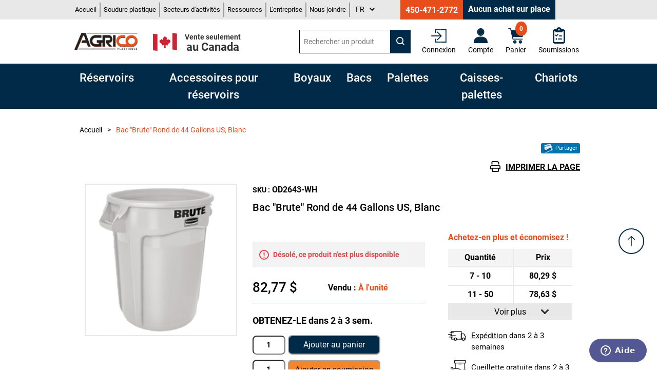

--- FILE ---
content_type: text/html; charset=utf-8
request_url: https://www.agricoplastiques.com/fr/bac-brute-rond-44-gallon-blanc-od2643wh
body_size: 21527
content:
<!DOCTYPE html><html lang="fr" dir="ltr" class="html-product-details-page"><head><title>Agrico Plastiques | Contenant Brute Rond | 44 Gallons Blanc | Agrico Plastiques</title><meta charset="UTF-8"><meta name="description" content="Contenant utilisé pour le vrac, les déchets et plus. Ils sont offerts en plusieurs formats et couleurs. Les bacs sont fabriqués en polyéthylène ultra robuste. Rubbermaid FG264300"><meta name="keywords" content=""><meta name="generator" content="nopCommerce"><meta name="viewport" content="width=device-width, initial-scale=1"><meta property="og:type" content="product"><meta property="og:title" content="Bac &#34;Brute&#34; Rond de 44 Gallons US, Blanc"><meta property="og:description" content="Contenant utilisé pour le vrac, les déchets et plus. Ils sont offerts en plusieurs formats et couleurs. Les bacs sont fabriqués en polyéthylène ultra robuste. Rubbermaid FG264300"><meta property="og:image" content="https://www.agricoplastiques.com/images/thumbs/0000729_bac-brute-rond-de-55-gallons-us-blanc_550.png"><meta property="og:image:url" content="https://www.agricoplastiques.com/images/thumbs/0000729_bac-brute-rond-de-55-gallons-us-blanc_550.png"><meta property="og:url" content="https://www.agricoplastiques.com/fr/bac-brute-rond-44-gallon-blanc-od2643wh"><meta property="og:site_name" content="Agrico Plastiques"><meta property="twitter:card" content="summary"><meta property="twitter:site" content="Agrico Plastiques"><meta property="twitter:title" content="Bac &#34;Brute&#34; Rond de 44 Gallons US, Blanc"><meta property="twitter:description" content="Contenant utilisé pour le vrac, les déchets et plus. Ils sont offerts en plusieurs formats et couleurs. Les bacs sont fabriqués en polyéthylène ultra robuste. Rubbermaid FG264300"><meta property="twitter:image" content="https://www.agricoplastiques.com/images/thumbs/0000729_bac-brute-rond-de-55-gallons-us-blanc_550.png"><meta property="twitter:url" content="https://www.agricoplastiques.com/fr/bac-brute-rond-44-gallon-blanc-od2643wh"><link rel="stylesheet" href="/css/aofdh-cgmougxr3ejsdomg.styles.css?v=iVS-INYSOFH9ggXs9IDNChD4YSg"><link rel="alternate" href="https://www.agricoplastiques.com/fr/bac-brute-rond-44-gallon-blanc-od2643wh" hreflang="fr"><link rel="alternate" href="https://www.agricoplastiques.com/en/44-gallon-brute-container-white-od2643wh" hreflang="x-default"><link rel="alternate" href="https://www.agricoplastiques.com/en/44-gallon-brute-container-white-od2643wh" hreflang="en"><script async src='https://www.googletagmanager.com/gtag/js?id=G-BHQ9Y7LWB0'></script><script>function gtag(){dataLayer.push(arguments)}window.dataLayer=window.dataLayer||[];gtag("js",new Date);gtag("config","G-BHQ9Y7LWB0",{cookie_prefix:"nopstation"});gtag("config","G-BHQ9Y7LWB0")</script><meta name="google-site-verification" content="_J9_Za08T8WtMgWwrxcbd86rcWxr2LkRlzY2thI67fc"><script>function defer(){window.jQuery?initializeTracking():setTimeout(function(){defer()},50)}function initializeTracking(){jQuery("a[href*='tel:']").on("click",function(){generalEvent("Téléphone","Clic","")});jQuery("a[href*='mailto:']").on("click",function(){generalEvent("Courriel","Clic","")});jQuery(".shopping-cart-page .imprimer-ecran-groupe").on("click",function(){generalEvent("ImprimerSoumission","Clic","")})}function generalEvent(n,t,i){gtag("event",n,{event_action:t,event_label:i})}defer()</script><link rel="shortcut icon" href="/icons/icons_0/favicon.ico"><script id="ze-snippet" src="https://static.zdassets.com/ekr/snippet.js?key=816a34f0-335e-4815-a40c-35fcc350418a"></script><script src="/js/qbcdax5ikvlbjmsgeiccwg.scripts.js?v=SvQJwkz79hmpy9AJXIjs5XbB4aw"></script><body><input name="__RequestVerificationToken" type="hidden" value="CfDJ8EfdeMDnvD9GtTicK6YeHAg77Grk8mTZAqnS43t6fTssP2tJ8oF1xV1stuJ3BHUGJkP1rOaKcDak4FUNjKwvwpU4vx8gdDQLpz5-9jCHS6dcewsJtt5Cj-GwEhmX-pDgR0QAYWvWGH7W6GSP3jGFZV0"><div class="ajax-loading-block-window" style="display:none"></div><div id="dialog-notifications-success" role="status" aria-live="polite" aria-atomic="true" title="Notification" style="display:none"></div><div id="dialog-notifications-error" role="alert" aria-live="assertive" aria-atomic="true" title="Erreur" style="display:none"></div><div id="dialog-notifications-warning" role="alert" aria-live="assertive" aria-atomic="true" title="Attention" style="display:none"></div><div id="bar-notification" class="bar-notification-container" role="status" aria-live="polite" aria-atomic="true" data-close="Fermer"></div><div id="hautDePage" class="master-wrapper-page"><div class="btnHautDePage"><a href="#hautDePage">Retourner au haut de la page</a></div><div class="header-menu mobile"><div class="header-menu-margin"><div class="notmobile"><ul class="top-menu"><li><a href="/fr">Accueil</a><li><a href="/fr/reservoirs-modifies-sur-mesure">Soudure plastique</a><li class="subMenuBureau"><a class="subMenuBureauLink">Secteurs d'activités</a><ul class="sublist first-level"><li><a href="/fr/secteurs-activites-agriculture">Agriculture</a><li><a href="/fr/secteurs-activites-reservoirs">Réservoirs</a><li><a href="/fr/secteurs-activites-transformation">Transformation</a><li><a href="/fr/secteurs-activites-entrepots">Entrepôts</a><li><a href="/fr/consultation">Service d'accompagnement</a></ul><li class="subMenuBureau"><a class="subMenuBureauLink">Ressources</a><ul class="sublist first-level"><li><a href="/fr/Blog">Blogue</a><li><a href="/fr/AgricoRessources">Dessins techniques</a><li><a href="/fr/AgricoRessources">Guides d'information</a><li><a href="/fr/AgricoRessources">Secteurs d'activités</a></ul><li><a href="/fr/lentreprise">L&#x27;entreprise</a><li><a href="/fr/contactus">Nous joindre</a></ul></div><div class="mobile"><div class="menu-open">Menu</div><a class="telephoneMobile" href="tel:14504712772">450 471-2772</a><div class="top-menu mobile"><div class="menu-close">X</div><ul><li><a href="/fr">Accueil</a><li><a href="/fr/reservoirs-modifies-sur-mesure">Soudure plastique</a><li><a>Secteurs d'activités</a><div class="sublist-toggle"></div><ul class="sublist first-level"><li><a href="/fr/secteurs-activites-agriculture">Agriculture</a><li><a href="/fr/secteurs-activites-reservoirs">Réservoirs</a><li><a href="/fr/secteurs-activites-transformation">Transformation</a><li><a href="/fr/secteurs-activites-entrepots">Entrepôts</a><li><a href="/fr/consultation">Service d'accompagnement</a></ul><li><a>Ressources</a><div class="sublist-toggle"></div><ul class="sublist first-level"><li><a href="/fr/Blog">Blogue</a><li><a href="/fr/AgricoRessources">Dessins techniques</a><li><a href="/fr/AgricoRessources">Guides d'information</a><li><a href="/fr/AgricoRessources">Secteurs d'activités</a></ul><li><a href="/fr/lentreprise">L&#x27;entreprise</a><li><a href="/fr/contactus">Nous joindre</a><li><a href="/fr">Français</a><li><a href="/en">English</a></ul></div><div class="header-links notmobile"><ul><li><a href="/fr/login?returnUrl=%2Ffr%2Fbac-brute-rond-44-gallon-blanc-od2643wh" class="ico-login">Connexion</a></ul></div><div class="floatRight"><div class="loupeSearchBox">Rechercher</div><ul class="iconesHeader"><li class="connexion"><a href="/fr/login?returnUrl=%2Ffr%2Fbac-brute-rond-44-gallon-blanc-od2643wh" class="ico-login">Connexion</a><li class="compte"><a href="/fr/customer/info">Compte</a><li id="topcartlinkMobile"><a href="/fr/cart"> <span class="cart-label">Panier</span> <span class="cart-qty">0</span> </a><li class="iconeSoumission"><a href="/fr/wishlist"> Soumissions </a></ul></div></div></div></div><div class="header-upper notmobile"><div class="header-upper-content"><div class="topMenu"><div class="header-menu-margin"><div class="notmobile"><ul class="top-menu"><li><a href="/fr">Accueil</a><li><a href="/fr/reservoirs-modifies-sur-mesure">Soudure plastique</a><li class="subMenuBureau"><a class="subMenuBureauLink">Secteurs d'activités</a><ul class="sublist first-level"><li><a href="/fr/secteurs-activites-agriculture">Agriculture</a><li><a href="/fr/secteurs-activites-reservoirs">Réservoirs</a><li><a href="/fr/secteurs-activites-transformation">Transformation</a><li><a href="/fr/secteurs-activites-entrepots">Entrepôts</a><li><a href="/fr/consultation">Service d'accompagnement</a></ul><li class="subMenuBureau"><a class="subMenuBureauLink">Ressources</a><ul class="sublist first-level"><li><a href="/fr/Blog">Blogue</a><li><a href="/fr/AgricoRessources">Dessins techniques</a><li><a href="/fr/AgricoRessources">Guides d'information</a><li><a href="/fr/AgricoRessources">Secteurs d'activités</a></ul><li><a href="/fr/lentreprise">L&#x27;entreprise</a><li><a href="/fr/contactus">Nous joindre</a></ul></div><div class="mobile"><div class="menu-open">Menu</div><a class="telephoneMobile" href="tel:14504712772">450 471-2772</a><div class="top-menu mobile"><div class="menu-close">X</div><ul><li><a href="/fr">Accueil</a><li><a href="/fr/reservoirs-modifies-sur-mesure">Soudure plastique</a><li><a>Secteurs d'activités</a><div class="sublist-toggle"></div><ul class="sublist first-level"><li><a href="/fr/secteurs-activites-agriculture">Agriculture</a><li><a href="/fr/secteurs-activites-reservoirs">Réservoirs</a><li><a href="/fr/secteurs-activites-transformation">Transformation</a><li><a href="/fr/secteurs-activites-entrepots">Entrepôts</a><li><a href="/fr/consultation">Service d'accompagnement</a></ul><li><a>Ressources</a><div class="sublist-toggle"></div><ul class="sublist first-level"><li><a href="/fr/Blog">Blogue</a><li><a href="/fr/AgricoRessources">Dessins techniques</a><li><a href="/fr/AgricoRessources">Guides d'information</a><li><a href="/fr/AgricoRessources">Secteurs d'activités</a></ul><li><a href="/fr/lentreprise">L&#x27;entreprise</a><li><a href="/fr/contactus">Nous joindre</a><li><a href="/fr">Français</a><li><a href="/en">English</a></ul></div><div class="header-links notmobile"><ul><li><a href="/fr/login?returnUrl=%2Ffr%2Fbac-brute-rond-44-gallon-blanc-od2643wh" class="ico-login">Connexion</a></ul></div><div class="floatRight"><div class="loupeSearchBox">Rechercher</div><ul class="iconesHeader"><li class="connexion"><a href="/fr/login?returnUrl=%2Ffr%2Fbac-brute-rond-44-gallon-blanc-od2643wh" class="ico-login">Connexion</a><li class="compte"><a href="/fr/customer/info">Compte</a><li id="topcartlinkMobile"><a href="/fr/cart"> <span class="cart-label">Panier</span> <span class="cart-qty">0</span> </a><li class="iconeSoumission"><a href="/fr/wishlist"> Soumissions </a></ul></div></div></div><div class="language-selector notmobile"><select id="customerlanguage" name="customerlanguage" onchange="setLocation(this.value)" aria-label="Sélecteur de langues"><option selected value="https://www.agricoplastiques.com/fr/changelanguage/3?returnUrl=%2Ffr%2Fbac-brute-rond-44-gallon-blanc-od2643wh">FR<option value="https://www.agricoplastiques.com/fr/changelanguage/1?returnUrl=%2Ffr%2Fbac-brute-rond-44-gallon-blanc-od2643wh">EN</select></div><div class="language-selector mobile"><select id="customerlanguageMobile" name="customerlanguageMobile" onchange="setLocation(this.value)" aria-label="Sélecteur de langues"><option selected value="https://www.agricoplastiques.com/fr/changelanguage/3?returnUrlMobile=%2Ffr%2Fbac-brute-rond-44-gallon-blanc-od2643wh">FR<option value="https://www.agricoplastiques.com/fr/changelanguage/1?returnUrlMobile=%2Ffr%2Fbac-brute-rond-44-gallon-blanc-od2643wh">EN</select></div></div><div class="header-selectors-wrapper"><ul class="coordonnees"><li><div class="topic-block"><div class="topic-block-body"><p><a href="tel:4504712772">450-471-2772</a></div></div></ul><div class="fermeAuPublic">Aucun achat sur place</div></div></div></div><div class="header-lower"><div class="header-lower-content"><div class="header-lower-content-left"><div class="header-logo notmobile"><a href="/fr"> <img alt="Agrico Plastiques" src="\images\custom\logoFR.png"> </a></div><div class="venteCanadaSeulement notmobile"><img src="/images/custom/flagCA.png"><p><span class="petit">Vente seulement</span><br>au Canada</div></div><div class="header-lower-content-right"><div class="menuSearchBox"><div class="search-box store-search-box"><form method="get" id="small-search-box-form" action="/fr/search"><div class="searchBoxFix"><input type="text" class="search-box-text searchBoxFix-child" id="small-searchterms" autocomplete="off" name="q" placeholder="Rechercher un produit" aria-label="Rechercher un produit"> <button class="searchBoxFix-child" type="submit"><img src="/images/custom/loupe_rechercheBlanc.svg" alt="Rechercher"></button></div></form></div></div><ul class="iconesHeader notmobile"><li class="connexion"><div class="header-links notmobile"><ul><li><a href="/fr/login?returnUrl=%2Ffr%2Fbac-brute-rond-44-gallon-blanc-od2643wh" class="ico-login">Connexion</a></ul></div><li class="compte"><a href="/fr/customer/info"> Compte </a><li id="topcartlink"><a href="/fr/cart"> <span class="cart-qty">0</span> <span class="cart-label">Panier</span><div id="flyout-cart" class="flyout-cart"><div class="mini-shopping-cart"><div class="count"><span class="panierVide">Votre panier est vide.</span></div></div></div></a><li class="iconeSoumission"><a href="/fr/wishlist"> Soumissions </a></ul></div></div></div><div class="header-logo mobile"><a href="/fr"> <img alt="Agrico Plastiques" src="\images\custom\logoFR.png"> </a></div><div class="menuCategories notmobile"><div class="categoryNavBar"><div class="categoryNavBar--subNav"><span class="categoryNavBar--subNav_btn"> Réservoirs </span><div class="categoryNavBar--subNav_content"><div class="titreEtVoirTous"><h2>R&#xE9;servoirs en Plastique</h2></div><div class="categoryNavBar--subNav_content--item"><a href="/fr/reservoirs-plastique-verticaux-dessus-fermes"> <img src="https://www.agricoplastiques.com/images/thumbs/0000008_reservoirs-verticaux-fermes_450.jpeg"> Réservoirs Verticaux Fermés </a></div><div class="categoryNavBar--subNav_content--item"><a href="/fr/reservoirs-plastique-horizontal-autoportant-transport-eau-potable-alimentaire"> <img src="https://www.agricoplastiques.com/images/thumbs/0000004_reservoirs-horizontaux-autoportants_450.jpeg"> Réservoirs Horizontaux Autoportants </a></div><div class="categoryNavBar--subNav_content--item"><a href="/fr/reservoirs-plastique-rectangulaires-fermes"> <img src="https://www.agricoplastiques.com/images/thumbs/0000005_reservoirs-rectangulaires-fermes_450.jpeg"> Réservoirs Rectangulaires Fermés </a></div><div class="categoryNavBar--subNav_content--item"><a href="/fr/reservoir-en-cage-sur-palette-ibc-tote-reservoir-1000-litres-275-gallons"> <img src="https://www.agricoplastiques.com/images/thumbs/0000007_reservoir-neuf-dans-cage-usagee-ibc-tote-275-gallons-us-1000-litres_450.png"> Réservoirs en Cage sur Palette (IBC ou Tote) / Réservoirs 1000 litres </a></div><div class="categoryNavBar--subNav_content--item"><a href="/fr/reservoirs-pick-up"> <img src="https://www.agricoplastiques.com/images/thumbs/0000006_reservoirs-pour-pick-up_450.jpeg"> Réservoirs pour Pick Up </a></div><div class="categoryNavBar--subNav_content--item"><a href="/fr/reservoir-double-paroi"> <img src="https://www.agricoplastiques.com/images/thumbs/0000012_reservoirs-a-doubles-parois_450.jpeg"> Réservoirs à Doubles Parois </a></div><div class="categoryNavBar--subNav_content--item"><a href="/fr/reservoirs-verticaux-ouverts"> <img src="https://www.agricoplastiques.com/images/thumbs/0000009_reservoirs-verticaux-ouverts_450.png"> Réservoirs Verticaux Ouverts </a></div><div class="categoryNavBar--subNav_content--item"><a href="/fr/reservoir-plastique-bassin-ouvert-oval-stockage-eau"> <img src="https://www.agricoplastiques.com/images/thumbs/0000010_bassins-ouverts-pour-stockage-deau_450.jpeg"> Bassins Ouverts pour Stockage d'Eau </a></div><div class="categoryNavBar--subNav_content--item"><a href="/fr/reservoirs-a-fond-conique-avec-dessus-ferme"> <img src="https://www.agricoplastiques.com/images/thumbs/0000014_reservoirs-a-fond-conique-avec-dessus-ferme_450.jpeg"> Réservoirs à Fond Conique avec Dessus Fermé </a></div><div class="categoryNavBar--subNav_content--item"><a href="/fr/reservoirs-a-fond-conique-avec-dessus-ouvert"> <img src="https://www.agricoplastiques.com/images/thumbs/0000015_reservoirs-a-fond-conique-avec-dessus-ouvert_450.png"> Réservoirs à Fond Conique avec Dessus Ouvert </a></div><div class="categoryNavBar--subNav_content--item"><a href="/fr/bassins-de-retention"> <img src="https://www.agricoplastiques.com/images/thumbs/0000013_bassins-de-retention_450.jpeg"> Bassins de Rétention </a></div><div class="categoryNavBar--subNav_content--item bonusItem"><a class="hoverGuide" href="/pdf/GuideAchat_Reservoirs_FR.pdf" target="_blank" rel="noopener"><div class="mesureImage"></div>Comment choisir le bon réservoir ? </a></div><div class="categoryNavBar--subNav_content--item bonusItem"><a href="/guide-information-reservoir"> <span class="fa fa-regular fa-book"></span> Guide d’information<br>pratique </a></div><div class="categoryNavBar--subNav_content--item bonusItem"><a href="/inspection-installation-utilisation-reservoir"> <span class="fa fa-regular fa-magnifying-glass"></span> Livraison, installation et utilisation </a></div></div></div><div class="categoryNavBar--subNav"><span class="categoryNavBar--subNav_btn"> Accessoires pour réservoirs </span><div class="categoryNavBar--subNav_content"><div class="titreEtVoirTous"><h2>Accessoires pour R&#xE9;servoirs</h2></div><div class="categoryNavBar--subNav_content--item"><a href="/fr/pieces-pour-reservoir-en-cage-tote"> <img src="https://www.agricoplastiques.com/images/thumbs/0000076_pieces-pour-reservoirs-en-cage-tote_450.jpeg"> Pièces pour Réservoirs en Cage (Tote) </a></div><div class="categoryNavBar--subNav_content--item"><a href="/fr/valves-a-bille-en-polypropylene-et-pvc"> <img src="https://www.agricoplastiques.com/images/thumbs/0000045_valves-a-bille-en-polypropylene-et-pvc_450.jpeg"> Valves à Bille en Polypropylène et PVC </a></div><div class="categoryNavBar--subNav_content--item"><a href="/fr/raccords-passe-parois-filet%C3%A9-npt-reservoir-polypropylene-pvc"> <img src="https://www.agricoplastiques.com/images/thumbs/0000046_raccords-passe-parois-en-polypropylene-et-pvc_450.jpeg"> Raccords Passe-Parois en Polypropylène et PVC </a></div><div class="categoryNavBar--subNav_content--item"><a href="/fr/raccords-camlock"> <img src="https://www.agricoplastiques.com/images/thumbs/0000070_raccords-camlock_450.png"> Raccords Camlock </a></div><div class="categoryNavBar--subNav_content--item"><a href="/fr/raccord-passe-parois-reservoir-boulonnes-acier-inoxable"> <img src="https://www.agricoplastiques.com/images/thumbs/0000081_raccords-passe-parois-boulonnes-en-inox_450.png"> Raccords Passe-Parois Boulonnés en Inox </a></div><div class="categoryNavBar--subNav_content--item"><a href="/fr/reduit-filete-male-male-npt-polypropylene"> <img src="https://www.agricoplastiques.com/images/thumbs/0000069_reduits-filetes-males-x-males-en-polypropylene_450.jpeg"> Réduits Filetés Mâles x Mâles en Polypropylène </a></div><div class="categoryNavBar--subNav_content--item"><a href="/fr/reduit-filete-male-x-femelle-npt-polypropylene"> <img src="https://www.agricoplastiques.com/images/thumbs/0001628_reduits-filetes-males-x-femelles-en-polypropylene_450.jpeg"> Réduits Filetés Mâles x Femelles en Polypropylène </a></div><div class="categoryNavBar--subNav_content--item"><a href="/fr/adapteurs-raccords-barbillons-filet%C3%A9-npt-male"> <img src="https://www.agricoplastiques.com/images/thumbs/0000074_adaptateurs-barbillons_450.jpeg"> Adaptateurs Barbillons </a></div><div class="categoryNavBar--subNav_content--item"><a href="/fr/event-filtre-reservoir"> <img src="https://www.agricoplastiques.com/images/thumbs/0000049_events_450.jpeg"> Évents </a></div><div class="categoryNavBar--subNav_content--item"><a href="/fr/panier-filtre"> <img src="https://www.agricoplastiques.com/images/thumbs/0000072_paniers-filtres_450.png"> Paniers Filtres </a></div><div class="categoryNavBar--subNav_content--item"><a href="/fr/mamelon-union-filete-male-x-male-npt"> <img src="https://www.agricoplastiques.com/images/thumbs/0001629_mamelons-filetes-males-x-males_450.jpeg"> Mamelons Filetés Mâles x Mâles </a></div><div class="categoryNavBar--subNav_content--item"><a href="/fr/raccord-t-filete-femelle-npt-polypropylene"> <img src="https://www.agricoplastiques.com/images/thumbs/0001627_raccords-en-t-filetes-femelles-en-polypropylene_450.jpeg"> Raccords en T Filetés Femelles en Polypropylène </a></div><div class="categoryNavBar--subNav_content--item"><a href="/fr/raccord-connecteur-croix-filete-npt"> <img src="https://www.agricoplastiques.com/images/thumbs/0000071_raccords-en-croix-filetes-femelles-en-polypropylene_450.jpeg"> Raccords en Croix Filetés Femelles en Polypropylène </a></div><div class="categoryNavBar--subNav_content--item"><a href="/fr/bouchon-drain-reservoir"> <img src="https://www.agricoplastiques.com/images/thumbs/0000052_bouchons-pour-drain_450.jpeg"> Bouchons pour drain </a></div><div class="categoryNavBar--subNav_content--item"><a href="/fr/raccord-coude-45-90-degre"> <img src="https://www.agricoplastiques.com/images/thumbs/0000073_raccords-coudes_450.jpeg"> Raccords Coudés </a></div><div class="categoryNavBar--subNav_content--item"><a href="/fr/adaptateur-pvc-filete-male-x-embout-coller"> <img src="https://www.agricoplastiques.com/images/thumbs/0001631_adaptateurs-filetes-males-a-embout-a-coller_450.jpeg"> Adaptateurs Filetés Mâles à Embout à Coller </a></div><div class="categoryNavBar--subNav_content--item"><a href="/fr/raccord-droit-filete-femelle-npt-plastique"> <img src="https://www.agricoplastiques.com/images/thumbs/0001630_raccords-droits-filetes-femelles-en-polypropylene_450.jpeg"> Raccords Droits Filetés Femelles en Polypropylène </a></div><div class="categoryNavBar--subNav_content--item"><a href="/fr/couvercle-reservoir-plastique"> <img src="https://www.agricoplastiques.com/images/thumbs/0000050_couvercles-pour-reservoirs-fermes_450.jpeg"> Couvercles pour Réservoirs Fermés </a></div><div class="categoryNavBar--subNav_content--item"><a href="/fr/adaptateur-borne-incendie-quebec"> <img src="https://www.agricoplastiques.com/images/thumbs/0000077_adaptateur-pour-borne-dincendie-du-quebec_450.jpeg"> Adaptateur pour borne d'incendie du Québec </a></div><div class="categoryNavBar--subNav_content--item"><a href="/fr/joint-remplacement-epdm-viton-raccord-passe-parois"> <img src="https://www.agricoplastiques.com/images/thumbs/0001764_joint-de-remplacement-pour-raccord-passe-parois_450.jpeg"> Joint de Remplacement pour Raccord Passe-Parois </a></div><div class="categoryNavBar--subNav_content--item"><a href="/fr/jauges-de-niveau"> <img src="https://www.agricoplastiques.com/images/thumbs/0000079_jauges-de-niveau_450.jpeg"> Jauges de Niveau </a></div><div class="categoryNavBar--subNav_content--item"><a href="/fr/accessoires-divers"> <img src="https://www.agricoplastiques.com/images/thumbs/0000047_accessoires-divers_450.png"> Accessoires divers </a></div></div></div><div class="categoryNavBar--subNav"><span class="categoryNavBar--subNav_btn"> Boyaux </span><div class="categoryNavBar--subNav_content"><div class="titreEtVoirTous"><h2>Boyaux Industriels</h2></div><div class="categoryNavBar--subNav_content--item"><a href="/fr/boyaux-pour-eau-potable"> <img src="https://www.agricoplastiques.com/images/thumbs/0000067_boyaux-pour-eau-potable_450.jpeg"> Boyaux pour Eau Potable </a></div><div class="categoryNavBar--subNav_content--item"><a href="/fr/boyaux-industriel-transfert-succion-liquide"> <img src="https://www.agricoplastiques.com/images/thumbs/0000065_boyau-daspiration-de-3-en-pvc-renforce-spirale-verte_450.png"> Boyaux de Transfert et à Succion </a></div><div class="categoryNavBar--subNav_content--item"><a href="/fr/boyaux-devacuation"> <img src="https://www.agricoplastiques.com/images/thumbs/0001534_boyaux-devacuation_450.jpeg"> Boyaux d'Évacuation </a></div><div class="categoryNavBar--subNav_content--item"><a href="/fr/boyaux-evacuation-assembles"> <img src="https://www.agricoplastiques.com/images/thumbs/0002079_boyaux-devacuation-assembles_450.jpeg"> Boyaux d'Évacuation Assemblés </a></div><div class="categoryNavBar--subNav_content--item"><a href="/fr/colliers-de-serrage"> <img src="https://www.agricoplastiques.com/images/thumbs/0000068_colliers-de-serrage_450.jpeg"> Colliers de Serrage </a></div><div class="categoryNavBar--subNav_content--item"><a href="/fr/boyaux-dincendie"> <img alt="Industrial Fire Hose" src="https://www.agricoplastiques.com/images/thumbs/0000078_boyau-dincendie-a-simple-gaine-industriel-forestier-2-12-x-50-pieds-avec-raccords-filetes-qst-quebec_450.png"> Boyaux d'incendie </a></div></div></div><div class="categoryNavBar--subNav"><span class="categoryNavBar--subNav_btn"> Bacs </span><div class="categoryNavBar--subNav_content"><div class="titreEtVoirTous"><h2>Bacs</h2></div><div class="categoryNavBar--subNav_content--item"><a href="/fr/bacs-plastique-parois-fond-plein"> <img src="https://www.agricoplastiques.com/images/thumbs/0000018_bacs-alimentaires-parois-et-fond-pleins_450.jpeg"> Bacs Alimentaires. Parois et Fond Pleins </a></div><div class="categoryNavBar--subNav_content--item"><a href="/fr/bacs-a-parois-et-fond-ajoures"> <img src="https://www.agricoplastiques.com/images/thumbs/0000019_bacs-alimentaires-parois-et-fond-ajoures_450.jpeg"> Bacs Alimentaires. Parois et Fond Ajourés </a></div><div class="categoryNavBar--subNav_content--item"><a href="/fr/bac-couvercle-attache-plastique"> <img src="https://www.agricoplastiques.com/images/thumbs/0000020_bacs-en-plastique-avec-couvercles-attaches_450.jpeg"> Bacs en Plastique avec Couvercles Attachés </a></div><div class="categoryNavBar--subNav_content--item"><a href="/fr/bac-plastique-industriel-mur-fond-plein"> <img src="https://www.agricoplastiques.com/images/thumbs/0001777_bacs-industriels-parois-et-fond-pleins_450.jpeg"> Bacs Industriels. Parois et Fond Pleins </a></div><div class="categoryNavBar--subNav_content--item"><a href="/fr/bac-sos-sable-sel"> <img src="https://www.agricoplastiques.com/images/thumbs/0001686_bacs-en-plastique-pour-sable-et-sel_450.png"> Bacs en Plastique pour Sable et Sel </a></div><div class="categoryNavBar--subNav_content--item"><a href="/fr/couvercles-pour-bacs-en-plastique"> <img src="https://www.agricoplastiques.com/images/thumbs/0000055_couvercles-pour-bacs-en-plastique_450.png"> Couvercles pour Bacs en Plastique </a></div><div class="categoryNavBar--subNav_content--item"><a href="/fr/identification-des-bacs"> <img src="https://www.agricoplastiques.com/images/thumbs/0000056_identification-des-bacs_450.jpeg"> Identification des Bacs </a></div><div class="categoryNavBar--subNav_content--item"><a href="/fr/chariots-pour-bacs-en-plastique"> <img src="https://www.agricoplastiques.com/images/thumbs/0000057_chariots-pour-bacs-en-plastique_450.jpeg"> Chariots pour Bacs en Plastique </a></div><div class="categoryNavBar--subNav_content--item bonusItem"><a class="hoverGuide" href="/pdf/GuideAchat_Bacs_FR.pdf" target="_blank" rel="noopener"><div class="mesureImage"></div>Comment choisir le bon bac ? </a></div></div></div><div class="categoryNavBar--subNav"><span class="categoryNavBar--subNav_btn"> Palettes </span><div class="categoryNavBar--subNav_content"><div class="titreEtVoirTous"><h2>Palettes en Plastique Alimentaires ou Industrielles</h2></div><div class="categoryNavBar--subNav_content--item"><a href="/fr/palettes-alimentaires-en-plastique-fda"> <img src="https://www.agricoplastiques.com/images/thumbs/0001783_palettes-en-plastique-alimentaires-fda_450.png"> Palettes en Plastique Alimentaires FDA </a></div><div class="categoryNavBar--subNav_content--item"><a href="/fr/palettes-en-plastique-industrielles-pour-entrepot-et-racking"> <img src="https://www.agricoplastiques.com/images/thumbs/0000028_palettes-en-plastique-industrielles_450.jpeg"> Palettes en Plastique Industrielles </a></div><div class="categoryNavBar--subNav_content--item"><a href="/fr/palette-plastique-pour-exportation"> <img src="https://www.agricoplastiques.com/images/thumbs/0001739_palette-en-plastique-pour-lexportation_450.jpeg"> Palette en Plastique pour l'Exportation </a></div><div class="categoryNavBar--subNav_content--item"><a href="/fr/palette-presentoi-plastique"> <img src="https://www.agricoplastiques.com/images/thumbs/0001743_palettes-en-plastique-pour-presentoir_450.png"> Palettes en Plastique pour Présentoir </a></div><div class="categoryNavBar--subNav_content--item"><a href="/fr/palettes-en-plastique-pour-barils"> <img src="https://www.agricoplastiques.com/images/thumbs/0000029_palette-en-plastique-pour-4-barils-49-x-49-x-55_450.jpeg"> Palettes en Plastique pour Barils </a></div><div class="categoryNavBar--subNav_content--item bonusItem"><a class="hoverGuide" href="/pdf/GuideAchat_Palettes_FR.pdf" target="_blank" rel="noopener"><div class="mesureImage"></div>Comment choisir la bonne palette ? </a></div></div></div><div class="categoryNavBar--subNav"><span class="categoryNavBar--subNav_btn"> Caisses-palettes </span><div class="categoryNavBar--subNav_content"><div class="titreEtVoirTous"><h2>Caisses-Palettes et Bennes</h2></div><div class="categoryNavBar--subNav_content--item"><a href="/fr/caisses-palettes-a-murs-et-fond-pleins"> <img src="https://www.agricoplastiques.com/images/thumbs/0000032_caisses-palettes-a-murs-et-fond-pleins_450.jpeg"> Caisses-Palettes à Murs et Fond Pleins </a></div><div class="categoryNavBar--subNav_content--item"><a href="/fr/caisses-palettes-a-murs-et-fond-ajoures"> <img src="https://www.agricoplastiques.com/images/thumbs/0000031_caisses-palettes-a-murs-et-fond-ajoures_450.jpeg"> Caisses-Palettes à Murs et Fond Ajourés </a></div><div class="categoryNavBar--subNav_content--item"><a href="/fr/caisses-palettes-isolees-a-double-murs"> <img src="https://www.agricoplastiques.com/images/thumbs/0000034_caisses-palettes-isolees-a-double-murs_450.png"> Caisses-Palettes Isolées à Double Murs </a></div><div class="categoryNavBar--subNav_content--item"><a href="/fr/caisse-palette-plastique-mur-oblique-emboitable"> <img src="https://www.agricoplastiques.com/images/thumbs/0001746_caisses-palettes-a-murs-obliques_450.jpeg"> Caisses-Palettes à Murs Obliques </a></div><div class="categoryNavBar--subNav_content--item"><a href="/fr/caisses-palettes-demontables-empilables"> <img src="https://www.agricoplastiques.com/images/thumbs/0000033_caisses-palettes-demontables_450.png"> Caisses-Palettes Démontables </a></div><div class="categoryNavBar--subNav_content--item"><a href="/fr/caisses-palettes-sur-roulettes"> <img src="https://www.agricoplastiques.com/images/thumbs/0000035_caisses-palettes-sur-roulettes_450.jpeg"> Caisses-Palettes sur Roulettes </a></div><div class="categoryNavBar--subNav_content--item"><a href="/fr/couvercles-pour-caisses-palettes"> <img src="https://www.agricoplastiques.com/images/thumbs/0000058_couvercles-pour-caisses-palettes_450.png"> Couvercles pour Caisses-Palettes </a></div><div class="categoryNavBar--subNav_content--item"><a href="/fr/chariot-caisse-palette-40-x-48"> <img src="https://www.agricoplastiques.com/images/thumbs/0002060_chariot-pour-caisse-palette_450.png"> Chariot pour Caisse-Palette </a></div><div class="categoryNavBar--subNav_content--item"><a href="/fr/drain-pour-caisses-palettes"> <img src="https://www.agricoplastiques.com/images/thumbs/0000061_drain-pour-caisses-palettes_450.png"> Drain pour Caisses-Palettes </a></div><div class="categoryNavBar--subNav_content--item bonusItem caissesPalettesMesure"><a href="/caisse-palettes-sur-mesure"> <img alt="Caisses-Palettes en Plastique sur Mesure" src="/images/custom/CaissesPalettesSurMesure.png" title="Caisses-Palettes en Plastique sur Mesure"> Caisses-Palettes en Plastique sur Mesure </a></div><div class="categoryNavBar--subNav_content--item bonusItem"><a class="hoverGuide" href="/pdf/GuideAchat_CaissesPalettes_FR.pdf" target="_blank" rel="noopener"><div class="mesureImage"></div>Comment choisir la bonne caisses-palette ? </a></div></div></div><div class="categoryNavBar--subNav"><span class="categoryNavBar--subNav_btn"> Chariots </span><div class="categoryNavBar--subNav_content"><div class="titreEtVoirTous"><h2>Chariots de Manutention</h2></div><div class="categoryNavBar--subNav_content--item"><a href="/fr/chariots-caisses-alimentaires-acia-fda"> <img src="https://www.agricoplastiques.com/images/thumbs/0000039_chariots-caisses-alimentaires-acia-fda_450.jpeg"> Chariots-Caisses Alimentaires ACIA / FDA </a></div><div class="categoryNavBar--subNav_content--item"><a href="/fr/chariots-caisses-industriels"> <img src="https://www.agricoplastiques.com/images/thumbs/0000040_chariots-caisses-industriels_450.jpeg"> Chariots-Caisses Industriels </a></div><div class="categoryNavBar--subNav_content--item"><a href="/fr/options-et-accessoires-pour-chariots"> <img src="https://www.agricoplastiques.com/images/thumbs/0000954_options-et-accessoires-pour-chariots_450.png"> Options et Accessoires pour Chariots </a></div></div></div></div></div><div class="master-wrapper-content"><div class="dontPrint"></div><div class="master-column-wrapper row"><div class="breadcrumbNop dontPrint"><ul itemscope itemtype="http://schema.org/BreadcrumbList"><li><span> <a href="/fr"> <span>Accueil</span> </a> </span> <span class="delimiter">&gt;</span><li itemprop="itemListElement" itemscope itemtype="http://schema.org/ListItem"><strong class="current-item" itemprop="name"> Bac &quot;Brute&quot; Rond de 44 Gallons US, Blanc </strong> <span itemprop="item" itemscope itemtype="http://schema.org/Thing"> </span><meta itemprop="position" content="1"></ul></div><div class="center-1"><div class="page product-details-page"><div class="product-share-button dontPrint"><div class="fb-share-button" style="margin-right:5px" data-href="https://www.agricoplastiques.com/fr/bac-brute-rond-44-gallon-blanc-od2643wh" data-layout="button"></div><script src="https://platform.linkedin.com/in.js">fr_CA</script><script type="IN/Share" data-url="https://www.agricoplastiques.com/fr/bac-brute-rond-44-gallon-blanc-od2643wh"></script><style>#ShareByEmail{background-color:#0073b1;color:#fff;margin-left:5px;padding:1px 5px;font-size:11px;border-radius:3px;margin-top:5px;display:inline-block}#ShareByEmail:hover,#ShareByEmail:focus{background-color:#006097}#ShareByEmail img{height:18px;margin-right:2px}</style><a id="ShareByEmail" target="_blank" href="mailto:?subject=Ce produit pourrait vous intéresser&amp;body=Bonjour,%0DCe produit : &#34;Bac &#34;Brute&#34; Rond de 44 Gallons US, Blanc&#34; à l'URL suivante https://www.agricoplastiques.com/fr/bac-brute-rond-44-gallon-blanc-od2643wh pourrait vous intéresser.%0D%0DBonne journée.%0D%0DL'équipe AgricoPlastiques"><img src="/images/emailIcon.png"> Partager</a></div><div id="fb-root"></div><div class="imprimer-ecran dontPrint"><div class="imprimer-ecran-groupe"><span tabindex="0" class="imprimerTexte" onclick="window.print()"><i class="fa fa-regular fa-print"></i>Imprimer la page</span></div></div><div class="page-body"><form method="post" id="product-details-form"><div itemscope itemtype="http://schema.org/Product"><meta itemprop="name" content="Bac &#34;Brute&#34; Rond de 44 Gallons US, Blanc"><meta itemprop="sku" content="OD2643-WH"><meta itemprop="gtin"><meta itemprop="mpn"><meta itemprop="description" content="Bacs approuvés par l’ACIA: (Blanc, Gris et Jaune seulement)Bacs conformes aux standards de la HACCP: (Blanc, Gris et Jaune seulement)Bac rond à murs obliques, emboîtable un dans l’autre, lorsque videEmpilable un sur l’autre avec le couvercle plat à pressionPoignées moulées offrant une excellente priseMatériel@: Polyéthylène robusteNe contiens pas de BPATempérature d’utilisation entre -29 °C à 49 °CIntérieur et extérieur lisses pour faciliter le nettoyagePhotos à titre indicatif seulement. Se référer à la description du produit.@ Les bacs en plastique de la série BRUTE™ sont emboîtables les uns dans les autres pour économiser de l’espace. Ils sont empilables avec le couvercle. Polyvalents en cuisine, ils sont offerts en plusieurs formats afin de s’adapter aux espaces de travail. Les bacs sont fabriqués en polyéthylène robuste. Les couleurs blanc, gris et jaune sont approuvées par l’ACIA pour le contact direct avec les aliments et sont conformes aux standards de l’HACCP. Leur grande polyvalence leur permet d’être utilisés dans le domaine agroalimentaire autant que dans le secteur de la gestion des déchets et des matières recyclables. Ils sont reconnus pour être résistants et durables. @ *Toutes les dimensions, spécifications et capacités sont approximatives et peuvent varier légèrement. Elles sont modifiables sans préavis."><meta itemprop="image" content="https://www.agricoplastiques.com/images/thumbs/0000729_bac-brute-rond-de-55-gallons-us-blanc_550.png"><meta itemprop="category" content=""><div itemprop="offers" itemscope itemtype="http://schema.org/Offer"><meta itemprop="url" content="https://www.agricoplastiques.com/fr/bac-brute-rond-44-gallon-blanc-od2643wh"><meta itemprop="price" content="82.77"><meta itemprop="priceCurrency" content="CAD"><meta itemprop="priceValidUntil"><meta itemprop="availability" content="http://schema.org/InStock"><div itemprop="seller" itemscope itemtype="https://schema.org/seller"><div itemscope itemtype="https://schema.org/Organization"><div itemprop="address" itemscope itemtype="https://schema.org/PostalAddress"><meta itemprop="streetAddress" content="675 rue de la Sablière"><meta itemprop="postalCode" content="J6Z 4T2"><meta itemprop="addressLocality" content="Bois-des-Filion, QC, Canada"></div><meta itemprop="telephone" content="450-471-2772"><meta itemprop="email" content="info@agricoplastics.com"><meta itemprop="legalname" content="AgricoPlastiques"></div></div></div><div itemprop="review" itemscope itemtype="http://schema.org/Review"><div itemprop="author" itemtype="https://schema.org/Person" itemscope><meta itemprop="name" content="ALL"></div><meta itemprop="url"></div></div><div data-productid="666"><div class="product-essential"><div class="row align-items-start hautProduits"><div class="col-lg-4 col-md-4-print"><div class="gallery"><div class="picture"><img alt="Image de Bac &#34;Brute&#34; Rond de 44 Gallons US, Blanc" src="https://www.agricoplastiques.com/images/thumbs/0000729_bac-brute-rond-de-55-gallons-us-blanc_550.png" title="Image de Bac &#34;Brute&#34; Rond de 44 Gallons US, Blanc" id="main-product-img-666"></div></div></div><div class="col-lg-8 col-md-8-print align-items-start row complete-product-overview"><div class="col-lg-12 col-md-12-print"><div class="additional-details"><div class="sku"><span class="label">SKU :</span> <span class="value" id="sku-666">OD2643-WH</span></div></div><div class="product-name"><h1>Bac "Brute" Rond de 44 Gallons US, Blanc</h1></div></div><div class="overview col-lg-7 col-md-6-print"><div class="discontinued-product"><h4>Désolé, ce produit n'est plus disponible</h4></div><div class="prixEtVendu"><div class="prices"><div class="product-price"><span id="price-value-666" class="price-value-666"> 82,77&nbsp;$ </span></div></div><div class="soldAs"><span class="label">Vendu&nbsp;:</span> <span class="value">&#xC0; l&#x27;unit&#xE9;</span></div></div><div class="sectionBoutons"><div class="sectionStock"><div id="StocksContainer_666"></div><script>$(document).ready(function(){$("#product_enteredQuantity_Proxy_666").on("keyup paste",function(){$("#StocksContainer_666").html("");var n=$("#product_enteredQuantity_Proxy_666").val();$.get("/AgricoStocks/ProductStockViewAjax?productId=666&quantity="+n+"&displayContext=Product").done(function(n){$("#StocksContainer_666").html(n)})});$("#StocksContainer_666").html("");var n=$("#product_enteredQuantity_Proxy_666").val();$.get("/AgricoStocks/ProductStockViewAjax?productId=666&quantity="+n+"&displayContext=Product").done(function(n){$("#StocksContainer_666").html(n)})})</script></div><div class="add-to-cart"><div class="add-to-cart-panel dontPrint"><div class="add-to-cart-panel__button"><label class="qty-label" for="addtocart_666_EnteredQuantity">Quantit&#xE9;:</label> <input id="product_enteredQuantity_666" class="qty-input" type="hidden" min="1" aria-label="Entrez une quantité" data-val="true" data-val-required="The Quantité field is required." name="addtocart_666.EnteredQuantity" value="1"> <input id="product_enteredQuantity_Proxy_666" class="qty-input" type="number" value="1" min="1" aria-label="Entrez" une quantité> <button type="button" id="add-to-cart-button-666" class="button-1 add-to-cart-button" data-productid="666" onclick="return $(&#34;#product_enteredQuantity_666&#34;).val($(&#34;#product_enteredQuantity_Proxy_666&#34;).val()),AgricoAjaxCart.addproducttocart_details(&#34;/fr/AgricoAddToCart/AddProductToCart_Details?productId=666&amp;shoppingCartTypeId=1&#34;,&#34;#product-details-form&#34;),!1">Ajouter au panier</button></div></div></div><div class="overview-buttons"><div class="add-to-wishlist"><div class="add-to-wishlist__button"><input id="wishlist_enteredQuantity_666" class="qty-input" type="number" value="1" min="1" aria-label="Entrez une quantité"> <input type="button" id="add-to-wishlist-button-666" class="add-to-wishlist-button" value="Ajouter en soumission" data-productid="666"></div></div><div class="custom-modal add-Wishlist-modal add-Wishlist-page-modal" id="add-wishlist-modal-666"><div class="modal-inner"><h4>Créez une nouvelle soumission<span class="btn-modal other close-modal"></span></h4><div class="crete-wishlist-btn"><div class="flex"><div class="input-group"><input type="text" id="wishlist-new-name-666" placeholder="Entrer un nom"><div class="error"></div><div class="success"></div></div><input type="button" class="btn-create" value="Enregistrer le nom" id="btn-create-wishlist-666"></div></div><div class="cadreSoumission"><div class="cocherSoumission">Cochez une soumission pour y ajouter le produit</div><div class="list"><div class="check-box" id="check-box-666"></div></div><input type="button" id="add-to-wishlist-btn-666" class="btn-modal" value="Ajouter en soumission" onclick="$(&#34;#product_enteredQuantity_666&#34;).val($(&#34;#wishlist_enteredQuantity_666&#34;).val())"></div><div class="modal-bottom"><p class="lienSoumission"><a href="/fr/wishlist">Voir mes soumissions ici</a> /&nbsp;Ou aller dans "Mon compte"</div></div></div><div class="custom-modal-overlayer"></div></div><a class="voirDetailsProduit" href="#caracteristiques">Dimensions et caractéristiques plus bas <i class="fa-solid fa-reply"></i></a></div></div><div class="col-lg-5 col-md-5-print"><div class="tier-prices"><div class="table-wrapper"><p class="prices-table-title">Achetez-en plus et économisez&nbsp;!<table class="prices-table"><tr><td class="field-header">Quantité<td class="field-header">Prix<tr><td class="item-quantity">7 - 10<td class="item-price">80,29 $<tr><td class="item-quantity">11 - 50<td class="item-price">78,63 $<tr class="tierPriceHidden"><td class="item-quantity">51 &#x2B;<td class="item-price">76,15 $</table><button type="button" class="buttonTierPrice buttonTierPriceShow dontPrint" id="buttonTierPriceShow">Voir plus</button> <button type="button" class="buttonTierPrice buttonTierPriceHide dontPrint" id="buttonTierPriceHide" style="display:none">Voir moins</button></div></div><div class="sectionInformations"><div id="StocksContainer_shipping_666"></div><script>function initReplaceShippingHtml(){$("#product_enteredQuantity_Proxy_666").on("keyup paste",function(){$("#StocksContainer_shipping_666").html("");var n=$("#product_enteredQuantity_Proxy_666").val();$.get("/AgricoStocks/ProductStockViewAjax?productId=666&quantity="+n+"&displayContext=Shipping").done(function(n){$("#StocksContainer_shipping_666").html(n)})})}$(document).ready(function(){initReplaceShippingHtml();$("#StocksContainer_shipping_666").html("");var n=$("#product_enteredQuantity_Proxy_666").val();$.get("/AgricoStocks/ProductStockViewAjax?productId=666&quantity="+n+"&displayContext=Shipping").done(function(n){$("#StocksContainer_shipping_666").html(n)})})</script><div id="StocksContainer_pickup_666"></div><script>function initReplacePickupHtml(){$("#product_enteredQuantity_Proxy_666").on("keyup paste",function(){$("#StocksContainer_pickup_666").html("");var n=$("#product_enteredQuantity_Proxy_666").val();$.get("/AgricoStocks/ProductStockViewAjax?productId=666&quantity="+n+"&displayContext=Pickup").done(function(n){$("#StocksContainer_pickup_666").html(n)})})}$(document).ready(function(){initReplacePickupHtml();$("#StocksContainer_pickup_666").html("");var n=$("#product_enteredQuantity_Proxy_666").val();$.get("/AgricoStocks/ProductStockViewAjax?productId=666&quantity="+n+"&displayContext=Pickup").done(function(n){$("#StocksContainer_pickup_666").html(n)})})</script></div></div></div></div><div class="ongletsContenu"><div class="ongletsContenu-bloc" id="caracteristiques"><h4>CARACTÉRISTIQUES</h4><div class="product-collateral"><div class="product-specs-box"><div class="modeleSKU"><span class="titreModele">SKU :</span> <span class="SKUmodele">OD2643-WH</span></div><div class="table-wrapper"><ul id="specTable" class="data-table"><li class="hidden-row"><span>Nom d'attribut</span> <span>Valeur d'attribut</span><li class="grid-item odd"><span class="spec-name"> Dim. (Dia x Hauteur) </span> <span class="spec-value"> 24.0&quot; x 31.5&quot; </span><li class="grid-item even"><span class="spec-name"> Capacit&#xE9; (Litre) </span> <span class="spec-value"> 166.5 </span><li class="grid-item odd"><span class="spec-name"> Capacit&#xE9; (Gal US) </span> <span class="spec-value"> 44 </span><li class="grid-item even"><span class="spec-name"> Poids (lb) </span> <span class="spec-value"> 13.0 </span><li class="grid-item odd"><span class="spec-name"> Couleur </span> <span class="spec-value"> Blanc </span></ul></div></div><div class="product-tags-box"><div class="title"><strong>Tags du produit</strong></div><div class="product-tags-list"><ul><li class="tag"><a href="/fr/bacs-en-plastique" class="producttag"> bacs en plastique</a> <span>(21)</span><li class="separator">,<li class="tag"><a href="/fr/bac-alimentaire" class="producttag"> bac alimentaire</a> <span>(21)</span><li class="separator">,<li class="tag"><a href="/fr/bacs-alimentaire" class="producttag"> bacs alimentaire</a> <span>(21)</span><li class="separator">,<li class="tag"><a href="/fr/food-grade-tote" class="producttag"> food grade tote</a> <span>(22)</span><li class="separator">,<li class="tag"><a href="/fr/food-grade-container" class="producttag"> food grade container</a> <span>(21)</span><li class="separator">,<li class="tag"><a href="/fr/contenant" class="producttag"> contenant</a> <span>(44)</span><li class="separator">,<li class="tag"><a href="/fr/alimentaire-3" class="producttag"> alimentaire</a> <span>(22)</span><li class="separator">,<li class="tag"><a href="/fr/fda-3" class="producttag"> fda</a> <span>(22)</span><li class="separator">,<li class="tag"><a href="/fr/acia-3" class="producttag"> acia</a> <span>(21)</span><li class="separator">,<li class="tag"><a href="/fr/cfia" class="producttag"> cfia</a> <span>(21)</span><li class="separator">,<li class="tag"><a href="/fr/emboitable-2" class="producttag"> emboitable</a> <span>(28)</span><li class="separator">,<li class="tag"><a href="/fr/empilable-2" class="producttag"> empilable</a> <span>(36)</span><li class="separator">,<li class="tag"><a href="/fr/nest" class="producttag"> nest</a> <span>(21)</span><li class="separator">,<li class="tag"><a href="/fr/nestable-2" class="producttag"> nestable</a> <span>(28)</span><li class="separator">,<li class="tag"><a href="/fr/tote" class="producttag"> tote</a> <span>(22)</span></ul></div></div></div></div><div class="ongletsContenu-bloc" id="description"><h4>DESCRIPTION</h4><div class="full-description"><ul><li>Bacs approuvés par l’ACIA: (Blanc, Gris et Jaune seulement)<li>Bacs conformes aux standards de la HACCP: (Blanc, Gris et Jaune seulement)<li>Bac rond à murs obliques, emboîtable un dans l’autre, lorsque vide<li>Empilable un sur l’autre avec le couvercle plat à pression<li>Poignées moulées offrant une excellente prise<li>Matériel&nbsp;: Polyéthylène robuste<li>Ne contiens pas de BPA<li>Température d’utilisation entre -29 °C à 49 °C<li>Intérieur et extérieur lisses pour faciliter le nettoyage<li>Photos à titre indicatif seulement. Se référer à la description du produit.</ul><p>&nbsp; Les bacs en plastique de la série BRUTE™ sont emboîtables les uns dans les autres pour économiser de l’espace. Ils sont empilables avec le couvercle. Polyvalents en cuisine, ils sont offerts en plusieurs formats afin de s’adapter aux espaces de travail. Les bacs sont fabriqués en polyéthylène robuste. Les couleurs blanc, gris et jaune sont approuvées par l’ACIA pour le contact direct avec les aliments et sont conformes aux standards de l’HACCP. Leur grande polyvalence leur permet d’être utilisés dans le domaine agroalimentaire autant que dans le secteur de la gestion des déchets et des matières recyclables. Ils sont reconnus pour être résistants et durables. &nbsp; *Toutes les dimensions, spécifications et capacités sont approximatives et peuvent varier légèrement. Elles sont modifiables sans préavis.</div></div><div class="ongletsContenu-bloc" id="dessinsTechniques"><h4>DESSINS TECHNIQUES</h4></div><div class="ongletsContenu-bloc" id="ressources"><h4>RESSOURCES</h4><div class="file-attachments"><div class="title"><strong>Fichiers du produit</strong></div><div class="attachments-content"><div class="attachment-category"><div class="name"><strong>Guide d&#x27;achat / Buyer&#x27;s guide</strong></div><ul><li><a class="attachmentLink attachmentLinkImg" href="/Attachment/DownloadFile?downloadId=501" data-videoembedcode="" target="_blank"> <img src="https://www.agricoplastiques.com/images/thumbs/0000911_pdf.png" alt="Guide d'achat - Bacs en Plastique"> </a> <a class="attachmentLink" href="/Attachment/DownloadFile?downloadId=501" data-videoembedcode="" target="_blank">Guide d&#x27;achat - Bacs en Plastique</a></ul></div></div></div></div></div></div></div><input name="__RequestVerificationToken" type="hidden" value="CfDJ8EfdeMDnvD9GtTicK6YeHAg77Grk8mTZAqnS43t6fTssP2tJ8oF1xV1stuJ3BHUGJkP1rOaKcDak4FUNjKwvwpU4vx8gdDQLpz5-9jCHS6dcewsJtt5Cj-GwEhmX-pDgR0QAYWvWGH7W6GSP3jGFZV0"></form></div></div><div class="modal fade" id="modalCueillette" tabindex="-1" role="dialog" aria-labelledby="modalTitreCueillette" aria-hidden="true"><div class="modal-dialog modal-cueillette modal-dialog-centered" role="document"><div class="modal-content"><div class="modal-header"><h5 class="modal-title" id="modalTitreCueillette">Cueillette</h5><button type="button" class="close" data-dismiss="modal" aria-label="Fermer"> <span aria-hidden="true">&times;</span> </button></div><div class="modal-body"><div class="modalCueilletteContent"><p class="modalCueilletteTitre">RAMASSAGE GRATUIT<ul><li>En personne<li>Par votre camion d'entreprise<li>Par un transporteur indépendant</ul><br><p class="modalCueilletteTitre">AVANT DE PASSER RAMASSER VOTRE COMMANDE :<ol><li>Attendre notre courriel de confirmation vous avisant que votre commande est prête<li>Répondre à ce courriel en précisant le jour où vous allez ramasser<li>La procédure de ramassage et les informations d'emballage vous seront fournies dans le courriel</ol></div></div><div class="modal-footer"><button type="button" class="btn btn-secondary" data-dismiss="modal">Fermer</button></div></div></div></div><div class="modal fade" id="modalLivraison" tabindex="-1" role="dialog" aria-labelledby="modalTitreLivraison" aria-hidden="true"><div class="modal-dialog modal-livraison modal-dialog-centered" role="document"><div class="modal-content"><div class="modal-header"><h5 class="modal-title" id="modalTitreLivraison">Expédition</h5><button type="button" class="close" data-dismiss="modal" aria-label="Fermer"> <span aria-hidden="true">&times;</span> </button></div><div class="modal-body"><ul><li>Allez dans le panier<li>Cliquez sur le bouton "Calculer les coûts d'expédition"<li>Répondre aux questions<li>Le coût pour l'expédition s'affichera</ul></div><div class="modal-footer"><button type="button" class="btn btn-secondary" data-dismiss="modal">Fermer</button></div></div></div></div><div class="modal fade" id="modalDryVan8Feet" tabindex="-1" role="dialog" aria-labelledby="modalTitreDryVan8Feet" aria-hidden="true"><div class="modal-dialog modal-shipping-limitation modal-dialog-centered" role="document"><div class="modal-content"><div class="modal-header"><h5 class="modal-title" id="modalTitreDryVan8Feet">Limitation de livraison ! ( Lire ici )</h5><button type="button" class="close" data-dismiss="modal" aria-label="Fermer"> <span aria-hidden="true">&times;</span> </button></div><div class="modal-body"><div class="topic-block"><div class="topic-block-body"><p>&nbsp;<ul><li>Livraison à une adresse <u>COMMERCIALE SEULEMENT</u><li>Aucune livraison à une adresse résidentielle</ul><p><span style="color:#00f"><strong><br><span style="color:#000"><span style="text-decoration:underline">Livraison en remorque fermée de 53 pieds</span></span><br></strong></span><ul><li>Les frais d'expédition calculés en ligne sont pour une livraison en remorque fermée de 53 pieds de style "Dry-van"<li>Le client est responsable du déchargement</ul><p><span style="color:#e67e23"><strong><span style="color:#f60"><span style="color:#00f"><br></span><span style="color:#000"><span style="text-decoration:underline">Équipement requis sur place pour décharger la marchandise</span></span><br></span></strong></span><ul><li>Quai de déchargement<li>Chariot élévateur avec des <u>fourches 8 pieds</u><li>Tracteur avec des <u>fourches 8 pieds<br></u><li>Si aucun de ces équipements n'est disponible sur place, <span style="text-decoration:underline">notre transporteur ne peut pas livrer</span>, vous devrez ramasser</ul><p><span style="color:#00f"><strong><span style="text-decoration:underline"><br></span><span style="color:#000"><span style="text-decoration:underline">Possibilité de livrer en remorque ouverte</span></span></strong></span><ul><li>Contactez-nous si vous préférez la livraison par camion à remorque ouverte de type "plateau"<li>Le coût du transport est plus élevé et entraîne un délai de livraison supplémentaire de 24 à 48 heures<li>Pour demander un devis : appelez le 450-471-2772 poste 1 ou écrivez à <a rel="noreferrer">info@agrico-plastics.com</a></ul></div></div></div><div class="modal-footer"><button type="button" class="btn btn-secondary" data-dismiss="modal">Fermer</button></div></div></div></div><div class="modal fade" id="modalDryVan6Feet" tabindex="-1" role="dialog" aria-labelledby="modalTitreDryVan6Feet" aria-hidden="true"><div class="modal-dialog modal-shipping-limitation modal-dialog-centered" role="document"><div class="modal-content"><div class="modal-header"><h5 class="modal-title" id="modalTitreDryVan8Feet">Limitation de livraison ! ( Lire ici )</h5><button type="button" class="close" data-dismiss="modal" aria-label="Fermer"> <span aria-hidden="true">&times;</span> </button></div><div class="modal-body"><div class="topic-block"><div class="topic-block-body"><p>&nbsp;<ul><li>Livraison à une adresse <u>COMMERCIALE SEULEMENT</u><li>Aucune livraison à une adresse résidentielle</ul><p><span style="color:#00f"><strong><br><span style="color:#000"><span style="text-decoration:underline">Livraison en remorque fermée de 53 pieds</span></span><br></strong></span><ul><li>Le frais d'expédition calculés en ligne sont pour une livraison en remorque fermée de 53 pieds de style "Dry-van"<li>Le client est responsable du déchargement</ul><p><span style="color:#e67e23"><strong><span style="color:#f60"><span style="color:#00f"><br></span><span style="color:#000"><span style="text-decoration:underline">Équipement requis sur place pour décharger la marchandise</span></span><br></span></strong></span><ul><li>Quai de déchargement<li>Chariot élévateur avec des <u>fourches 6 pieds</u><li>Tracteur avec des <u>fourches 6 pieds<br></u><li>Si aucun de ces équipements n'est disponible sur place, <span style="text-decoration:underline">notre transporteur ne peut pas livrer, </span>vous devrez ramasser</ul></div></div></div><div class="modal-footer"><button type="button" class="btn btn-secondary" data-dismiss="modal">Fermer</button></div></div></div></div><div class="modal fade" id="modalFlatBed8Feet" tabindex="-1" role="dialog" aria-labelledby="modalTitreFlatBed8Feet" aria-hidden="true"><div class="modal-dialog modal-shipping-limitation modal-dialog-centered" role="document"><div class="modal-content"><div class="modal-header"><h5 class="modal-title" id="modalTitreFlatBed8Feet">Limitation de livraison ! ( Lire ici )</h5><button type="button" class="close" data-dismiss="modal" aria-label="Fermer"> <span aria-hidden="true">&times;</span> </button></div><div class="modal-body"><div class="topic-block"><div class="topic-block-body"><p>&nbsp;<ul><li>Livraison à une adresse <u>COMMERCIALE SEULEMENT</u><li>Aucune livraison à une adresse résidentielle</ul><p><span style="color:#000"><strong><span style="color:#00f"><span style="color:#e67e23"><span style="color:#f60"><span style="color:#000"><br><span style="text-decoration:underline">Livraison en remorque ouverte de 53 pieds</span></span></span></span></span></strong></span><ul><li>Le frais d'expédition calculés en ligne sont pour une livraison en remorque ouverte de 53 pieds de style "plateau" (plateforme)<li>Le client est responsable du déchargement</ul><p><span style="color:#e67e23"><strong><span style="color:#f60"><span style="color:#000"><span style="text-decoration:underline"><br>Équipement requis sur place pour décharger la marchandise</span></span><br></span></strong></span><ul><li>Chariot élévateur avec des <u>fourches 8 pieds</u><li>Tracteur avec des <u>fourches 8 pieds<br></u><li><span style="color:#000">Un camion flèche "Boom-truck"</span><li>Un système de levage<li>Si aucun de ces équipements n'est disponible sur place, <span style="text-decoration:underline">notre transporteur ne peut pas livrer</span>, vous devrez ramasser<br><br><li><strong>Le réservoir de 10 000 gallons US est disponible que sur livraison, aucune cueillette</strong></ul></div></div></div><div class="modal-footer"><button type="button" class="btn btn-secondary" data-dismiss="modal">Fermer</button></div></div></div></div></div></div><div class="dontPrint"></div></div><div class="bandeauOrange"><p><img src="/images/custom/prix_et_delais--NOIR.svg"> <span class="texteInventaire">Inventaire en TEMPS RÉEL !</span> <img src="/images/custom/cueillette--NOIR.svg"> <span class="texteCueillette"><b>Cueillette et Expédition le MÊME JOUR ! </b>&nbsp; (Commandes reçues avant 11h)</span></div><div class="footer"><div class="footer-upper"><div class="newsletter"><div class="newsletter-subscribe" id="newsletter-subscribe-block"><h5>Abonnement à l'infolettre</h5><form id="ci_form" accept-charset="utf-8" action="https://app.cyberimpact.com/optin" method="post" target="_blank"><div class="newsletter-email"><div style="display:block;visibility:hidden;height:0"><input id="ci_verification" style="display:none" name="ci_verification" type="text"> <input id="ci_groups" name="ci_groups" type="hidden" value="23"> <input id="ci_account" name="ci_account" type="hidden" value="95bab7d4-d12a-498a-39af-f3b44763936a"> <input id="ci_language" name="ci_language" type="hidden" value="fr_ca"> <input id="ci_sent_url" name="ci_sent_url" type="hidden"> <input id="ci_error_url" name="ci_error_url" type="hidden"> <input id="ci_confirm_url" name="ci_confirm_url" type="hidden"></div><input id="ci_email" class="newsletter-subscribe-text" type="email" name="ci_email" placeholder="Votre courriel" aria-label="Inscrivez-vous à notre newsletter"> <button type="submit" id="newsletter-subscribe-button" class="newsletter-subscribe-button">S'abonner</button></div><div class="newsletter-validation"><span id="subscribe-loading-progress" style="display:none" class="please-wait">Patientez...</span></div></form></div><div class="newsletter-result" id="newsletter-result-block"></div></div><div class="notmobile row"><div class="col-lg-3 row column1"><div class="footer-logo col-lg-12"><img alt="Agrico Plastiques" src="/images/custom/logoBlancFR.png"></div><div class="footer-coordonnes col-lg-12"><div class="footer-coordonnes--adresse"><div class="topic-block"><div class="topic-block-body"><p><a href="https://www.google.com/maps/place/675+Rue+de+la+Sablière,+Bois-des-Filion,+QC+J6Z+4T2/@45.678701,-73.7652838,17z/data=!3m1!4b1!4m5!3m4!1s0x4cc8d88b692b97f5:0x8bc5057d610da2eb!8m2!3d45.678701!4d-73.7652838" target="_blank" rel="noopener">675 rue de la Sablière,<br>Bois-des-Filion, QC J6Z 4T2</a></div></div></div><div class="footer-coordonnes--telephone"><div class="topic-block"><div class="topic-block-body"><p><a href="tel:450 471-2772" target="_self">450 471-2772</a></div></div></div><div class="footer-coordonnes--fax"><div class="topic-block"><div class="topic-block-body"><p>450 951-8700</div></div></div></div><div class="social col-lg-12"><ul class="networks"><li class="facebook"><a href="https://www.facebook.com/agricoplastiques" target="_blank" rel="noopener noreferrer">Facebook</a><li class="linkedIn"><a href="https://www.linkedin.com/company/agrico-plastiques/about/" target="_blank" rel="noopener noreferrer">LinkedIn</a></ul></div></div><div class="col-lg-3 column2"><div class="categoryNavBar"><div class="categoryNavBar--subNav"><a class="categoryNavBar--subNav_btn" href="/fr/reservoirs-plastique-entreposage-transport-eau-potable-alimentaire-fda"> R&#xE9;servoirs en Plastique </a></div><div class="categoryNavBar--subNav"><a class="categoryNavBar--subNav_btn" href="/fr/options-accessoires-reservoirs"> Accessoires pour R&#xE9;servoirs </a></div><div class="categoryNavBar--subNav"><a class="categoryNavBar--subNav_btn" href="/fr/boyaux-industriel-eau-potable-pompe"> Boyaux Industriels </a></div><div class="categoryNavBar--subNav"><a class="categoryNavBar--subNav_btn" href="/fr/bacs-plastique-grade-industriel-alimentaire-fda-acia-"> Bacs </a></div><div class="categoryNavBar--subNav"><a class="categoryNavBar--subNav_btn" href="/fr/palettes-en-plastique"> Palettes en Plastique Alimentaires ou Industrielles </a></div><div class="categoryNavBar--subNav"><a class="categoryNavBar--subNav_btn" href="/fr/caisses-palettes-et-bennes"> Caisses-Palettes et Bennes </a></div><div class="categoryNavBar--subNav"><a class="categoryNavBar--subNav_btn" href="/fr/chariots-de-manutention"> Chariots de Manutention </a></div></div></div><div class="col-lg-6 row column3"><div class="col-lg-5"><ul class="list"><li><a href="/fr/contactus">Nous joindre</a><li><a href="/fr/lentreprise">L&#x27;entreprise</a><li><a href="/fr/faq">FAQ</a><li><a href="/fr/termes-et-conditions">Termes et conditions</a><li><a href="/fr/politique-de-confidentialite">Politique de confidentialit&#xE9;</a><li><a href="/fr/livraisons-retours">Cueillette, livraison, retour</a></ul></div><div class="col-lg-7 heuresOuverture"><div class="topic-block"><div class="topic-block-body"><div class="row"><div class="col-lg-6 gauche"><p>Lundi - Jeudi<p>Vendredi<p>Samedi<p>Dimanche</div><div class="col-lg-6 droite"><p>8h - 12h / 13h - 17h<p>8h - 12h / 13h - 16h<p>Fermé<p>Fermé</div></div></div></div></div><div class="row col-lg-12 partenaires"><div class="col-lg-3 partenaires--image"><a href="https://www.fda.gov/about-fda" class="containerImage" target="_blank" rel="noopener"><div class="dummy"></div><div class="picture"><img src="/images/custom/fda.png" alt="Logo FDA"></div></a></div><div class="col-lg-3 partenaires--image"><a href="https://inspection.canada.ca/fra/1297964599443/1297965645317" class="containerImage" target="_blank" rel="noopener"><div class="dummy"></div><div class="picture"><img src="/images/custom/cfia_acia.png" alt="Logo CFIA-ACIA"></div></a></div><div class="col-lg-3 partenaires--image"><a href="https://www.nsfcanada.ca/fr/" class="containerImage" target="_blank" rel="noopener"><div class="dummy"></div><div class="picture"><img src="/images/custom/nsf.png" alt="Logo NSF"></div></a></div><div class="col-lg-3 partenaires--image"><a href="https://www.norme-haccp.com/" class="containerImage" target="_blank" rel="noopener"><div class="dummy"></div><div class="picture"><img src="/images/custom/haccp_certified.png" alt="Logo HACCP"></div></a></div></div></div></div><div class="mobile"><div class="footer-logo"><img alt="Agrico Plastiques" src="/images/custom/logoBlancFR.png"></div><div class="coordonnesEtHeuresOuverture"><div class="footer-coordonnes"><div class="footer-coordonnes--adresse"><div class="topic-block"><div class="topic-block-body"><p><a href="https://www.google.com/maps/place/675+Rue+de+la+Sablière,+Bois-des-Filion,+QC+J6Z+4T2/@45.678701,-73.7652838,17z/data=!3m1!4b1!4m5!3m4!1s0x4cc8d88b692b97f5:0x8bc5057d610da2eb!8m2!3d45.678701!4d-73.7652838" target="_blank" rel="noopener">675 rue de la Sablière,<br>Bois-des-Filion, QC J6Z 4T2</a></div></div></div><div class="footer-coordonnes--telephone"><div class="topic-block"><div class="topic-block-body"><p><a href="tel:450 471-2772" target="_self">450 471-2772</a></div></div></div><div class="footer-coordonnes--fax"><div class="topic-block"><div class="topic-block-body"><p>450 951-8700</div></div></div><div class="social"><ul class="networks"><li class="facebook"><a href="https://www.facebook.com/agricoplastiques" target="_blank" rel="noopener noreferrer">Facebook</a><li class="linkedIn"><a href="https://www.linkedin.com/company/agrico-plastiques/about/" target="_blank" rel="noopener noreferrer">LinkedIn</a></ul></div></div><div class="heuresOuverture"><div class="topic-block"><div class="topic-block-body"><div class="blocHeure"><p>Lundi - Jeudi<p>&nbsp;8h - 12h <br>13h - 17h</div><div class="blocHeure"><p>Vendredi<p>&nbsp;8h - 12h<br>13h - 16h</div><div class="blocHeure"><p>Samedi<p>Fermé</div><div class="blocHeure"><p>Dimanche<p>Fermé</div></div></div></div></div><div class="categoryNavBar"><div class="categoryNavBar--subNav"><a class="categoryNavBar--subNav_btn" href="/fr/reservoirs-plastique-entreposage-transport-eau-potable-alimentaire-fda"> R&#xE9;servoirs en Plastique </a></div><div class="categoryNavBar--subNav"><a class="categoryNavBar--subNav_btn" href="/fr/options-accessoires-reservoirs"> Accessoires pour R&#xE9;servoirs </a></div><div class="categoryNavBar--subNav"><a class="categoryNavBar--subNav_btn" href="/fr/boyaux-industriel-eau-potable-pompe"> Boyaux Industriels </a></div><div class="categoryNavBar--subNav"><a class="categoryNavBar--subNav_btn" href="/fr/bacs-plastique-grade-industriel-alimentaire-fda-acia-"> Bacs </a></div><div class="categoryNavBar--subNav"><a class="categoryNavBar--subNav_btn" href="/fr/palettes-en-plastique"> Palettes en Plastique Alimentaires ou Industrielles </a></div><div class="categoryNavBar--subNav"><a class="categoryNavBar--subNav_btn" href="/fr/caisses-palettes-et-bennes"> Caisses-Palettes et Bennes </a></div><div class="categoryNavBar--subNav"><a class="categoryNavBar--subNav_btn" href="/fr/chariots-de-manutention"> Chariots de Manutention </a></div></div><div class="liensGeneraux"><ul class="list"><li><a href="/fr/contactus">Nous joindre</a><li><a href="/fr/lentreprise">L&#x27;entreprise</a><li><a href="/fr/faq">FAQ</a><li><a href="/fr/termes-et-conditions">Termes et conditions</a><li><a href="/fr/politique-de-confidentialite">Politique de confidentialit&#xE9;</a><li><a href="/fr/livraisons-retours">Cueillette, livraison, retour</a></ul></div><div class="row partenaires"><div class="col-3 partenaires--image"><div class="containerImage"><div class="dummy"></div><div class="picture"><img src="/images/custom/fda.png" alt="Logo FDA"></div></div></div><div class="col-3 partenaires--image"><div class="containerImage"><div class="dummy"></div><div class="picture"><img src="/images/custom/cfia_acia.png" alt="Logo CFIA-ACIA"></div></div></div><div class="col-3 partenaires--image"><div class="containerImage"><div class="dummy"></div><div class="picture"><img src="/images/custom/nsf.png" alt="Logo NSF"></div></div></div><div class="col-3 partenaires--image"><div class="containerImage"><div class="dummy"></div><div class="picture"><img src="/images/custom/haccp_certified.png" alt="Logo HACCP"></div></div></div></div></div></div><div class="footer-lower"><div class="footer-lower-content"><div class="footer-info"><span class="footer-storeName">&copy; Tous droits réservés 2026 | Agrico Plastiques</span></div></div></div><div class="custom-modal add-Wishlist-modal" id="add-wishlist-popup"></div><div class="custom-modal-overlayer"></div></div></div><script src="/js/gcmdshbchrpstxw-abo--w.scripts.js?v=mYt8yaqNa6qabgo4ZyWkSrQt6zk"></script><script src="https://cdnjs.cloudflare.com/ajax/libs/jquery.mask/1.14.15/jquery.mask.min.js"></script><script src="https://cdn.jsdelivr.net/npm/bootstrap@5.0.2/dist/js/bootstrap.bundle.min.js"></script><script src="/Plugins/NopAdvance.Plugin.MultipleWishlist/Themes/DefaultClean/Content/js/multiplewishlistpopup.js?v=GJOWa8TT1f3SIjGzsp5WLtQ8BBM"></script><script>$(document).ready(function(){setTimeout(function(){$(".IN-widget").find("button").html($(".IN-widget").find("button").html().replace("Share","Partager"))},1e3)})</script><script>(function(n,t,i){var r,u=n.getElementsByTagName(t)[0];n.getElementById(i)||(r=n.createElement(t),r.id=i,r.src="https://connect.facebook.net/fr_CA/sdk.js#xfbml=1&version=v3.0",u.parentNode.insertBefore(r,u))})(document,"script","facebook-jssdk")</script><script>$(document).ready(function(){$("#addtocart_666_EnteredQuantity").on("keydown",function(n){if(n.keyCode==13)return $("#add-to-cart-button-666").trigger("click"),!1});$("#product_enteredQuantity_666").on("input propertychange paste",function(){var n={productId:666,quantity:$("#product_enteredQuantity_666").val()};$(document).trigger({type:"product_quantity_changed",changedData:n})});$("#add-to-cart-button-666").on("click",function(){location.href="#hautDePage";setTimeout(function(){$("#flyout-cart").addClass("active")},300)});$("#product_enteredQuantity_Proxy_666").val($("#product_enteredQuantity_666").val())})</script><script>$(document).ready(function(){$("#add-to-wishlist-button-666").click(function(n){n.preventDefault();var t=$(this).data("productid"),i=$("#wishlist_enteredQuantity_"+t).val();getPopupAndShow(t,i)})})</script><script>function AddToWishlistModalProductDetail(n){var t={productId:n,isCatalog:!1};addAntiForgeryToken(t);$.ajax({url:"/wishlistmodalpopup",data:t,type:"POST",success:function(t){t.success&&t.html&&($("#check-box-"+n).html(t.html),$.get("/fr/AgricoActiveWishlist/GetActiveWishlist").done(function(n){if(n=="-1"){window.location="/fr/login";return}if(console.log("Received active wishlist: "+n),n!=""){var t=n.split(";");$('[name^="wishlist-chk-"]').each(function(){$(this).attr("checked",t.includes($(this).val()))})}}))}})}</script><script>$(document).ready(function(){$(".add-Wishlist-page-modal").insertAfter(".overview-buttons");$(".custom-modal-overlayer").insertAfter(".overview-buttons");$(".close-modal").on("click",function(){$("#add-wishlist-modal-666").removeClass("active");$(".custom-modal-overlayer").removeClass("active");$("body").removeClass("open-modal")});$(".error").hide();$(".success").hide();$("#btn-create-wishlist-666").click(function(){var t=$("#wishlist-new-name-666").val(),n={newWishlistName:t};addAntiForgeryToken(n);$.ajax({url:"/fr/createwishlist",data:n,type:"POST",success:function(n){n.success?($.post("/AgricoActiveWishlist/SetActiveWishlistToLastCreated"),$(".success").html(n.Message),$(".error").hide(),AddToWishlistModalProductDetail(666),$("#wishlist-new-name-666").val("")):($(".error").html(n.Message),$(".error").show(),$(".success").hide())}})});$("#wishlist_enteredQuantity_666").val($("#product_enteredQuantity_666").val())});$(document).ready(function(){$("#add-to-wishlist-btn-666").click(function(){$.ajax({url:"/addproducttocart/details/666/2",data:$("#product-details-form").serialize(),type:"POST",success:function(n){var t="";return($('[name^="wishlist-chk-"]:checked').each(function(){t!=""&&(t+=";");t+=$(this).val()}),console.log("Sending active wishlist: "+t),$.post("/AgricoActiveWishlist/SetActiveWishlist",{activeWishlist:t}),$("#add-wishlist-modal-666").removeClass("active"),$(".custom-modal-overlayer").removeClass("active"),$("body").removeClass("open-modal"),n.updatetopwishlistsectionhtml&&$(AjaxCart.topwishlistselector).html(n.updatetopwishlistsectionhtml),n.message)?(n.success==!0?AjaxCart.usepopupnotifications==!0?displayPopupNotification(n.message,"success",!0):displayBarNotification(n.message,"success",6e3):AjaxCart.usepopupnotifications==!0?displayPopupNotification(n.message,"error",!0):displayBarNotification(n.message,"error",0),!1):n.redirect?(location.href=n.redirect,!0):!1},complete:AjaxCart.resetLoadWaiting,error:AjaxCart.ajaxFailure})})});$(document).ready(function(){$("#wishlist-new-name-666").on("keydown",function(n){if(n.keyCode==13)return $("#btn-create-wishlist-666").trigger("click"),!1})})</script><script>$("#buttonTierPriceShow").click(function(){$(this).css("display","none");$("#buttonTierPriceHide").css("display","inline-block");$(".prices-table tr.tierPriceHidden").css("display","table-row")});$("#buttonTierPriceHide").click(function(){$(this).css("display","none");$("#buttonTierPriceShow").css("display","inline-block");$(".prices-table tr.tierPriceHidden").css("display","none")})</script><script>function changeColCount(n){n<=2&&(document.getElementById("specTable").style.columnCount="1")}let numb=document.getElementById("specTable").childElementCount;changeColCount(numb)</script><script>$(document).ready(function(){hide2=!0;$("body").on("click",function(){hide2&&$(".subMenuBureau").removeClass("active");hide2=!0});$("body").on("click",".subMenuBureau",function(n){var t=$(this);if(t.hasClass("active")&&($(n.target).hasClass("subMenuBureau")||$(n.target).hasClass("subMenuBureauLink")))return $(".subMenuBureau").removeClass("active"),!1;$(".subMenuBureau").removeClass("active");t.toggleClass("active");hide2=!1})})</script><script>$(document).ready(function(){$(".menu-open").on("click",function(){$(this).siblings(".top-menu.mobile").addClass("menuShowMobile")});$(".menu-close").on("click",function(){$(this).parent(".top-menu.mobile").removeClass("menuShowMobile")});$(".top-menu.mobile .sublist-toggle").on("click",function(){$(this).toggleClass("sublistActive");$(this).siblings(".sublist").slideToggle("slow")});$(".loupeSearchBox").on("click",function(){$(".menuSearchBox").toggleClass("searchBoxShowMobile")})})</script><script>$("#small-search-box-form").on("submit",function(n){$("#small-searchterms").val()==""&&(alert("Entrez les mots clés à rechercher"),$("#small-searchterms").focus(),n.preventDefault())})</script><script>$(document).ready(function(){$(".header-lower").on("mouseenter","#topcartlink",function(){$("#flyout-cart").addClass("active")});$(".header-lower").on("mouseleave","#topcartlink",function(){$("#flyout-cart").removeClass("active")});$(".header-lower").on("mouseenter","#flyout-cart",function(){$("#flyout-cart").addClass("active")});$(".header-lower").on("mouseleave","#flyout-cart",function(){$("#flyout-cart").removeClass("active")})})</script><script>var localized_data={AjaxCartFailure:"Échec de l'ajout du produit. Veuillez actualiser la page et réessayer."};AjaxCart.init(!1,"#topcartlink .cart-qty, #topcartlinkMobile .cart-qty",".header-links .wishlist-qty","#flyout-cart",localized_data);AgricoAjaxCart.init(!1,"#topcartlink .cart-qty, #topcartlinkMobile .cart-qty",".header-links .wishlist-qty","#flyout-cart",localized_data)</script><script>$(document).ready(function(){hide=!0;$("body").on("click",function(){hide&&$(".categoryNavBar--subNav").removeClass("active");hide=!0});$("body").on("click",".categoryNavBar--subNav",function(n){var t=$(this);if(t.hasClass("active")&&($(n.target).hasClass("categoryNavBar--subNav_btn")||$(n.target).hasClass("categoryNavBar--subNav")))return $(".categoryNavBar--subNav").removeClass("active"),!1;$(".categoryNavBar--subNav").removeClass("active");t.toggleClass("active");hide=!1})})</script><script>$(document).ready(function(){$("#ci-email").on("keydown",function(n){if(n.keyCode==13)return $("#newsletter-subscribe-button").trigger("click"),!1});$("#newsletter-subscribe-button").on("click",function(n){n.preventDefault();var t=$("#ci_email").val();/^(([^<>()\[\]\\.,;:\s@"]+(\.[^<>()\[\]\\.,;:\s@"]+)*)|(".+"))@((\[[0-9]{1,3}\.[0-9]{1,3}\.[0-9]{1,3}\.[0-9]{1,3}])|(([a-zA-Z\-0-9]+\.)+[a-zA-Z]{2,}))$/.test(t)==!0?$("#ci_form").submit():alert("Échec de l'abonnement : Assurez-vous d'entrer un courriel valide.")})})</script><script>function AddToWishlistModalCatalog(n){$("#add-wishlist-popup").removeClass("active");$(".custom-modal-overlayer").removeClass("active");$("body").removeClass("open-modal");var t={productId:n,isCatalog:!0};addAntiForgeryToken(t);$.ajax({url:"/wishlistmodalpopup",cache:!1,type:"POST",data:t,success:function(n){return(n.success&&n.html&&($("#add-wishlist-popup").html(n.html),$("#add-wishlist-popup").addClass("active"),$(".custom-modal-overlayer").addClass("active"),$("body").addClass("open-modal")),n.redirect)?(location.href=n.redirect,!0):!1}})}function CreateWishlistCatalog(n){var i=$("#wishlist-new-name-"+n).val(),t={newWishlistName:i};addAntiForgeryToken(t);$.ajax({url:"/fr/createwishlist",data:t,type:"POST",success:function(t){t.success?($(".success").show(),$(".error").hide(),AddToWishlistModalCatalog(n),$("#wishlist-new-name-"+n).val(""),$(".success").html(t.Message)):($(".error").html(t.Message),$(".error").show(),$(".success").hide())}})}function AddToWishlistFromCatalog(n){$.ajax({url:"/fr/addproducttowishlist",data:n,type:"POST",success:function(n){return($("#add-wishlist-popup").removeClass("active"),$(".custom-modal-overlayer").removeClass("active"),$("body").removeClass("open-modal"),n.updatetopwishlistsectionhtml&&$(AjaxCart.topwishlistselector).html(n.updatetopwishlistsectionhtml),n.message)?(n.success==!0?AjaxCart.usepopupnotifications==!0?displayPopupNotification(n.message,"success",!0):displayBarNotification(n.message,"success",3500):AjaxCart.usepopupnotifications==!0?displayPopupNotification(n.message,"error",!0):displayBarNotification(n.message,"error",0),!1):n.redirect?(location.href=n.redirect,!0):!1}})}function AddToWishlistButtonFunction(n){var t="",i;$("input:checkbox[name=wishlist-chk-"+n+"]:checked").each(function(){t=t!=""?t+","+$(this).val():$(this).val()});i={productId:n,shoppingCartTypeId:2,quantity:1,wishlistIds:t};addAntiForgeryToken(i);AddToWishlistFromCatalog(i,n)}function ClosePopUp(){$("#add-wishlist-popup").removeClass("active");$(".custom-modal-overlayer").removeClass("active");$("body").removeClass("open-modal")}</script><script>var searchAutoCompleteTimeout=null;$(document).ready(function(){var n='#small-search-box-form [name="q"]';$('[name="q"]').keyup(function(){var t=$(n).val();t.length>=3?(searchAutoCompleteTimeout!=null&&clearTimeout(searchAutoCompleteTimeout),searchAutoCompleteTimeout=setTimeout(function(){$.get("/AgricoSearch/SearchAutoComplete?q="+t).done(function(t){$("#searchSuggestions").length>0&&$("#searchSuggestions").remove();$(n).parent().css("position","relative");$(n).parent().append(t);$("#searchBackground").length==0&&$("body").append('<div id="searchBackground" style="position:fixed;top:0; left:0; right:0; bottom:0;z-index:9998"><\/div>');$("#searchBackground").click(function(){$("#searchBackground").remove();$("#searchSuggestions").remove()});$("#SearchSeeAllResults").click(function(n){n.preventDefault();$("#small-search-box-form").submit()})})},300)):($("#searchBackground").remove(),$("#searchSuggestions").remove())})})</script><script>$(document).ready(function(){$(".footer-block .title").on("click",function(){var n=window,t="inner",i;"innerWidth"in window||(t="client",n=document.documentElement||document.body);i={width:n[t+"Width"],height:n[t+"Height"]};i.width<769&&$(this).siblings(".list").slideToggle("slow")})})</script><script>$(document).ready(function(){$(".block .title").on("click",function(){var n=window,t="inner",i;"innerWidth"in window||(t="client",n=document.documentElement||document.body);i={width:n[t+"Width"],height:n[t+"Height"]};i.width<1001&&$(this).siblings(".listbox").slideToggle("slow")})})</script><script>zE("webWidget","setLocale","fr-CA")</script><script>(function(n,t,i,r,u,f,e){n[i]=n[i]||function(){(n[i].q=n[i].q||[]).push(arguments)};f=t.createElement(r);f.async=1;f.src="https://www.clarity.ms/tag/"+u;e=t.getElementsByTagName(r)[0];e.parentNode.insertBefore(f,e)})(window,document,"clarity","script","jxqke85w52")</script>

--- FILE ---
content_type: text/html; charset=utf-8
request_url: https://www.agricoplastiques.com/AgricoStocks/ProductStockViewAjax?productId=666&quantity=1&displayContext=Product
body_size: -507
content:
<span class="stockNoir">OBTENEZ-LE dans 2 &#xE0; 3 sem.</span>

--- FILE ---
content_type: text/html; charset=utf-8
request_url: https://www.agricoplastiques.com/AgricoStocks/ProductStockViewAjax?productId=666&quantity=1&displayContext=Shipping
body_size: 92
content:
<p class="livraison"><span tabindex="0" data-toggle="modal" data-target="#modalLivraison">Expédition</span> dans 2 &#xE0; 3 semaines</p>

--- FILE ---
content_type: text/html; charset=utf-8
request_url: https://www.agricoplastiques.com/AgricoStocks/ProductStockViewAjax?productId=666&quantity=1&displayContext=Pickup
body_size: -452
content:
<p class="cueilletteGratuite"><span tabindex="0" data-toggle="modal" data-target="#modalCueillette">Cueillette</span> gratuite dans 2 &#xE0; 3 semaines</p>

--- FILE ---
content_type: image/svg+xml
request_url: https://www.agricoplastiques.com/Themes/AgricoPlastique/Content/images/fleche_seule_bleu.svg
body_size: -263
content:
<svg xmlns="http://www.w3.org/2000/svg" width="20.582" height="13.097" viewBox="0 0 20.582 13.097"><g transform="translate(0 13.097) rotate(-90)"><path d="M6.549,0a.731.731,0,0,1,.728.735V18.071l4.578-4.626a.723.723,0,0,1,1.03,0,.741.741,0,0,1,0,1.041l-5.82,5.88a.722.722,0,0,1-1.03,0l-5.82-5.88a.741.741,0,0,1,0-1.041.723.723,0,0,1,1.03,0l4.578,4.626V.735A.731.731,0,0,1,6.549,0Z" transform="translate(0)" fill="#002A48"/></g></svg>

--- FILE ---
content_type: image/svg+xml
request_url: https://www.agricoplastiques.com/Themes/AgricoPlastique/Content/images/login.svg
body_size: 639
content:
<?xml version="1.0" encoding="utf-8"?>
<svg viewBox="0 0 500 436.269" width="500px" height="436.269px" xmlns="http://www.w3.org/2000/svg">
	<path fill="#002a48" d="M 339.278 228.8 L 350.219 217.859 L 339.278 206.917 L 215.332 82.972 L 204.392 72.031 L 182.507 93.914 L 193.45 104.857 L 290.959 202.366 L 18.475 202.366 L 2.981 202.366 L 2.981 233.352 L 18.475 233.352 L 290.959 233.352 L 193.45 330.863 L 182.507 341.803 L 204.392 363.687 L 215.332 352.745 L 339.278 228.8 Z M 328.337 403.776 L 312.843 403.776 L 312.843 434.762 L 328.337 434.762 L 483.264 434.762 L 498.758 434.762 L 498.758 419.268 L 498.758 16.45 L 498.758 0.956 L 483.264 0.956 L 328.337 0.956 L 312.843 0.956 L 312.843 31.944 L 328.337 31.944 L 467.774 31.944 L 467.774 403.776 L 328.337 403.776 Z" style=""/>
	<rect fill="#002a48" x="129.848" y="403.73" width="183.273" height="31.038" style="stroke: rgb(0, 0, 0); stroke-width: 0px;"/>
	<rect fill="#002a48" x="129.908" y="-404.885" width="28.966" height="94.543" style="stroke: rgb(0, 0, 0); stroke-width: 0px;" transform="matrix(1, 0, 0, -1, 0, 0)"/>
	<rect fill="#002a48" x="130.628" y="0.922" width="182.674" height="31.038" style="stroke: rgb(0, 0, 0); stroke-width: 0px;"/>
	<rect fill="#002a48" x="130.577" y="-126.249" width="28.966" height="94.543" style="stroke: rgb(0, 0, 0); stroke-width: 0px;" transform="matrix(1, 0, 0, -1, 0, 0)"/>
</svg>

--- FILE ---
content_type: image/svg+xml
request_url: https://www.agricoplastiques.com/Themes/AgricoPlastique/Content/images/fax_footer.svg
body_size: 288
content:
<svg xmlns="http://www.w3.org/2000/svg" width="14.489" height="14.489" viewBox="0 0 14.489 14.489">
	<path d="M1.811,3.622H.906A.906.906,0,0,0,0,4.528v9.056a.906.906,0,0,0,.906.906h.906a.906.906,0,0,0,.906-.906V4.528A.906.906,0,0,0,1.811,3.622Zm11.773.906V2.186a.906.906,0,0,0-.265-.64L12.038.265A.906.906,0,0,0,11.4,0H4.528a.906.906,0,0,0-.906.906V13.584a.906.906,0,0,0,.906.906h9.056a.906.906,0,0,0,.906-.906V5.433A.906.906,0,0,0,13.584,4.528Zm-5.433,7.7a.453.453,0,0,1-.453.453H6.792a.453.453,0,0,1-.453-.453V11.32a.453.453,0,0,1,.453-.453H7.7a.453.453,0,0,1,.453.453Zm0-3.622a.453.453,0,0,1-.453.453H6.792A.453.453,0,0,1,6.339,8.6V7.7a.453.453,0,0,1,.453-.453H7.7A.453.453,0,0,1,8.15,7.7Zm3.622,3.622a.453.453,0,0,1-.453.453h-.906a.453.453,0,0,1-.453-.453V11.32a.453.453,0,0,1,.453-.453h.906a.453.453,0,0,1,.453.453Zm0-3.622a.453.453,0,0,1-.453.453h-.906A.453.453,0,0,1,9.961,8.6V7.7a.453.453,0,0,1,.453-.453h.906a.453.453,0,0,1,.453.453Zm.453-3.17H4.981V1.358h5.886v.906a.453.453,0,0,0,.453.453h.906Z" fill="#FFFFFF"/>
</svg>

--- FILE ---
content_type: image/svg+xml
request_url: https://www.agricoplastiques.com/Themes/AgricoPlastique/Content/images/arrow_orange.svg
body_size: -120
content:
<?xml version="1.0" encoding="utf-8"?>
<!-- Generator: Adobe Illustrator 22.0.1, SVG Export Plug-In . SVG Version: 6.00 Build 0)  -->
<svg version="1.1" id="Calque_1" xmlns="http://www.w3.org/2000/svg" xmlns:xlink="http://www.w3.org/1999/xlink" x="0px" y="0px"
	 viewBox="0 0 22.6 37.3" style="enable-background:new 0 0 22.6 37.3;" xml:space="preserve">
<style type="text/css">
	.st0{fill:none;stroke:#F57B20;stroke-width:8;stroke-linecap:round;stroke-linejoin:round;stroke-miterlimit:10;}
</style>
<line class="st0" x1="18.6" y1="18.6" x2="4" y2="4"/>
<line class="st0" x1="4" y1="33.3" x2="18.3" y2="19"/>
</svg>
